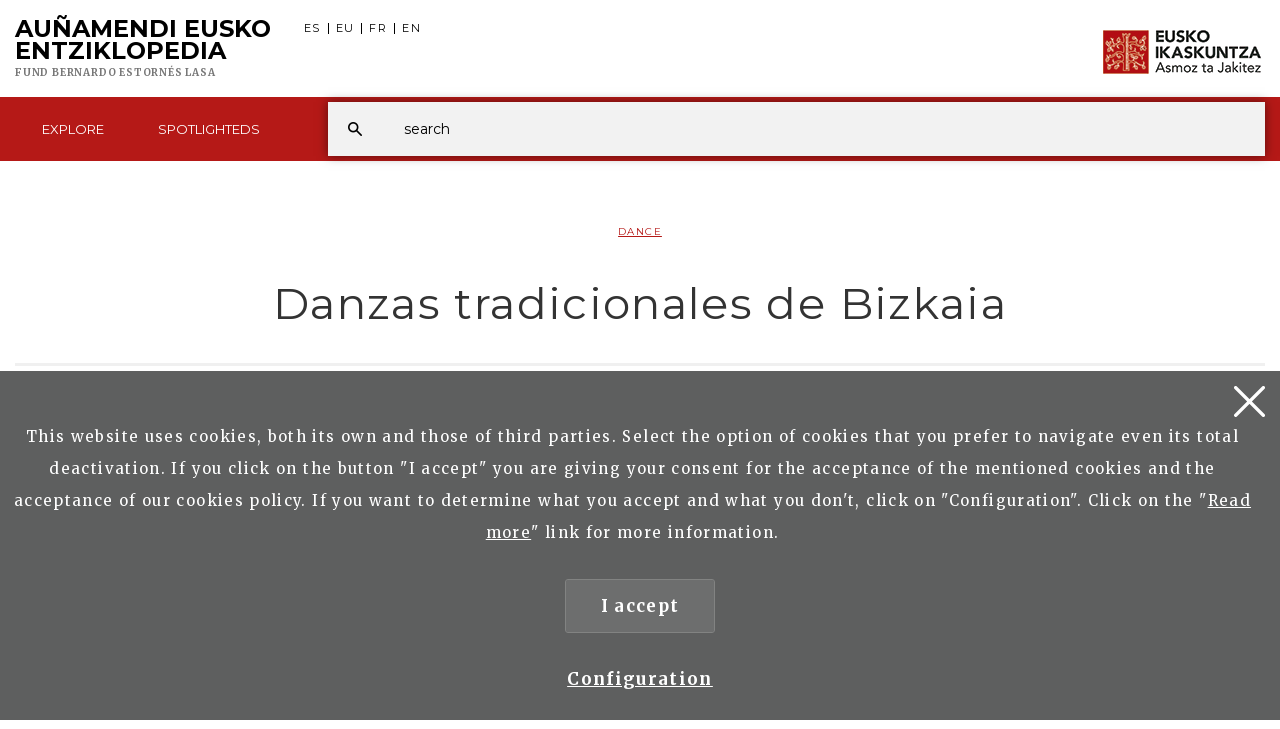

--- FILE ---
content_type: text/javascript
request_url: https://aunamendi.eusko-ikaskuntza.eus/js/menu.js
body_size: 669
content:
/**
 * Created by Bixen on 26/02/2016.
 */
$(function() {
    var items = $('#countrySelection-items').width();
    var itemSelected = document.getElementsByClassName('countrySelection-item active');
    var backgroundColours = ["rgb(133, 105, 156)", "rgb(175, 140, 115)","rgb(151, 167, 109)","rgb(171, 100, 122)","rgb(105, 134, 156)","rgb(152, 189, 169)"]
	$("#countrySelection-items").scrollLeft(cantidadMover($(itemSelected))).delay(200).animate({
       
    }, 2000, "easeOutQuad");
	/*
    countriesPointerScroll($(itemSelected));
    $("#countrySelection-items").scrollLeft(200).delay(200).animate({
        scrollLeft: "-=200"
    }, 2000, "easeOutQuad");
	*/

    $('.countrySelection-paddle-right').click(function () {
        $("#countrySelection-items").animate({
            scrollLeft: '+='+items
        });
    });
    $('.countrySelection-paddle-left').click(function () {
        $( "#countrySelection-items" ).animate({
            scrollLeft: "-="+items
        });
    });

    if(!/Android|webOS|iPhone|iPad|iPod|BlackBerry|IEMobile|Opera Mini/i.test(navigator.userAgent) ) {
        var scrolling = false;

        $(".countrySelection-paddle-right").bind("mouseover", function(event) {
            scrolling = true;
            scrollContent("right");
        }).bind("mouseout", function(event) {
            scrolling = false;
        });

        $(".countrySelection-paddle-left").bind("mouseover", function(event) {
            scrolling = true;
            scrollContent("left");
        }).bind("mouseout", function(event) {
            scrolling = false;
        });

        function scrollContent(direction) {
            var amount = (direction === "left" ? "-=3px" : "+=3px");
            $("#countrySelection-items").animate({
                scrollLeft: amount
            }, 1, function() {
                if (scrolling) {
                    scrollContent(direction);
                }
            });
        }
    }

    $('.countrySelection-item').click(function () {
        $('#countrySelection').find('.active').removeClass('active');
        $(this).addClass("active");
        countriesPointerScroll($(this));
        //newBackgroundColour(backgroundColours)
    });

});
var newBackgroundColour = function(backgroundColours){
    var newBackground = backgroundColours[Math.floor(Math.random()*backgroundColours.length)];
    if(newBackground != $("html").css("background-color")){
        $("html").css("background",newBackground);
    }else{
        newBackgroundColour(backgroundColours);
    }
}

function cantidadMover(ele){

	if(ele.attr("id")==null) return 0;
	var parentScroll = $("#countrySelection-items").scrollLeft();
	var offset = ($(ele).offset().left - $('#countrySelection-items').offset().left);
    var totalelement = offset + $(ele).outerWidth()/2;
	var rt = (($(ele).offset().left) - ($('#countrySelection-wrapper').offset().left) + ($(ele).outerWidth())/2);
	return totalelement + parentScroll - 100;
}

function countriesPointerScroll(ele) {

    var parentScroll = $("#countrySelection-items").scrollLeft();
    var offset = ($(ele).offset().left - $('#countrySelection-items').offset().left);
    var totalelement = offset + $(ele).outerWidth()/2;

    var rt = (($(ele).offset().left) - ($('#countrySelection-wrapper').offset().left) + ($(ele).outerWidth())/2);
    $('#countrySelector').animate({
        left: totalelement + parentScroll
    })
}